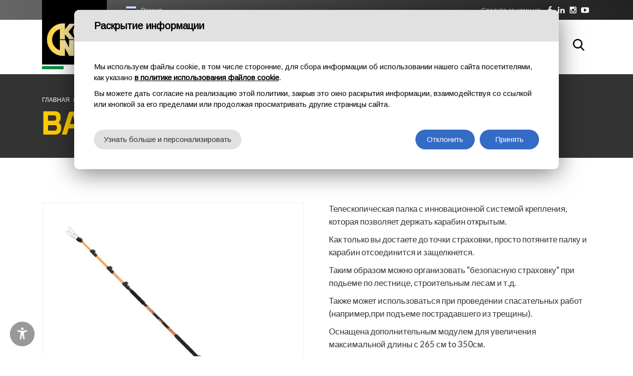

--- FILE ---
content_type: text/html; charset=utf-8
request_url: https://www.kong.it/ru/product/bamboo/
body_size: 96493
content:


<!DOCTYPE html>

<html lang="ru">
<head>
    <meta http-equiv="Content-Type" content="text/html; charset=utf-8" />
    <meta charset="utf-8">
    <meta name="viewport" content="width=device-width, initial-scale=1.0, maximum-scale=1">
    <link href="/favicon.png" rel="shortcut icon" type="image/x-icon">
    <link href="https://fonts.googleapis.com/css?family=Lato:400,700" rel="stylesheet">
    <link href="https://fonts.googleapis.com/css?family=Montserrat:300,400,700" rel="stylesheet">


    

    <meta name="geo.region" content="IT-LC" />
    <meta name="geo.placename" content="Monte Marenzo" />
    <meta name="geo.position" content="45.768282;9.456672" />
    <meta name="ICBM" content="45.768282, 9.456672" />


    <link href="/css/preloader.css" rel="stylesheet">
    <link href="/css/bootstrap.css" rel="stylesheet">
    <link href="/css/font-awesome.min.css" rel="stylesheet">
    <link href="/css/animate.css" rel="stylesheet">
    <link href="/css/swiper.min.css" rel="stylesheet">
    <link href="/css/jquery.fancybox.min.css" rel="stylesheet">
	<link href="/css/jquery-ui.min.css" rel="stylesheet">
    <link href="/css/style.css" rel="stylesheet">
    <link href="/css/custom.css" rel="stylesheet">
    
    <title>Bamboo - ИТО (Искуственные Точки Опоры)   -  KONG</title>
<meta name="title" content="Bamboo - ИТО (Искуственные Точки Опоры)   -  KONG" />
<meta property="og:title" content="Bamboo - ИТО (Искуственные Точки Опоры)   -  KONG" />
<meta name="description" content="Телескопическая палка с инновационной системой крепления открытого карабина для быстрой организации верхней страховки." />
<meta property="og:description" content="Телескопическая палка с инновационной системой крепления открытого карабина для быстрой организации верхней страховки." />
<link rel="canonical" href="https://www.kong.it/ru/product/bamboo/">


    <meta property="og:image" content="https://www.kong.it/upload/img/c/600x600-bamboo01_BIG.jpg" />
    <meta name="twitter:image" content="https://www.kong.it/upload/img/c/600x600-bamboo01_BIG.jpg" />





    <script type="text/javascript">
        function CheckBoxRequired_ClientValidate(sender, e) {
            e.IsValid = jQuery(".AcceptedAgreement input:checkbox").is(':checked');
        }
    </script>

    <script type="text/javascript">
        function CheckBoxRequiredPopupNewsletter_ClientValidate(sender, e) {
            e.IsValid = jQuery(".AcceptedAgreementPopupNewsletter input:checkbox").is(':checked');
        }
    </script>

    <script type="text/javascript">
        function CheckBoxRequiredNewsletter_ClientValidate(sender, e) {
            e.IsValid = jQuery(".AcceptedAgreementNewsletter input:checkbox").is(':checked');
        }
    </script>

    

    <script>
        window.dataLayer = window.dataLayer || [];
        function gtag() {
            dataLayer.push(arguments);
        }
        gtag("consent", "default", {
            ad_storage: "denied",
            analytics_storage: "denied",
            personalization_storage: "granted",
            wait_for_update: 2000 // milliseconds
        });
        gtag('set', 'url_passthrough', true);
        gtag("set", "ads_data_redaction", true);
        // Google Tag Manager
        (function (w, d, s, l, i) {
            w[l] = w[l] || [];
            w[l].push({
                'gtm.start': new Date().getTime(),
                event: 'gtm.js'
            });
            var f = d.getElementsByTagName(s)[0],
                j = d.createElement(s),
                dl = l != 'dataLayer' ? '&l=' + l : '';
            j.async = true;
            j.src =
                'https://www.googletagmanager.com/gtm.js?id=' + i + dl;
            f.parentNode.insertBefore(j, f);
        })(window, document, 'script', 'dataLayer', 'GTM-PB3XZNS');
    </script>

    <!-- Global site tag (gtag.js) - Google Analytics -->
    <script async src="https://www.googletagmanager.com/gtag/js?id=UA-54875299-1"></script>
    <script>
        window.dataLayer = window.dataLayer || [];
        function gtag() { dataLayer.push(arguments); }
        gtag('js', new Date());

        gtag('config', 'UA-54875299-1');
        gtag('config', 'AW-10846872623');
    </script>

    


    <script type="text/javascript" src="https://platform-api.sharethis.com/js/sharethis.js#property=647488be40353a0019caf086&product=inline-share-buttons" async="async"></script>


    <style>
        .social ul .wechat.desktop {
            display: block;
        }

        .social ul .wechat.mobile {
            display: none;
        }

        @media screen and (max-width: 768px) {
            .social ul .wechat.desktop {
                display: none;
            }

            .social ul .wechat.mobile {
                display: block;
            }
        }
    </style>

</head>
<body class="langru">
    <a href="#main-content" class="skip-link">Перейти к основному содержанию</a>

    
    <!-- Google Tag Manager (noscript) -->
    <noscript>
        <iframe src="https://www.googletagmanager.com/ns.html?id=GTM-PB3XZNS"
            height="0" width="0" style="display: none; visibility: hidden"></iframe>
    </noscript>
    <!-- End Google Tag Manager (noscript) -->

    <form name="aspnetForm" method="post" action="/ru/product/bamboo/" onsubmit="javascript:return WebForm_OnSubmit();" id="aspnetForm">
<div>
<input type="hidden" name="__EVENTTARGET" id="__EVENTTARGET" value="" />
<input type="hidden" name="__EVENTARGUMENT" id="__EVENTARGUMENT" value="" />
<input type="hidden" name="__VIEWSTATEFIELDCOUNT" id="__VIEWSTATEFIELDCOUNT" value="4" />
<input type="hidden" name="__VIEWSTATE" id="__VIEWSTATE" value="/[base64]/RgtC+0LLQuNC6DtCc0LDQs9Cw0LfQuNC9ENCa0L7QvNC/[base64]/[base64]/QvtGH0YLRiyDQvtCx0Y/Qt9Cw0YLQtdC70YzQvdC+ZGQCDw8PFgIfBAVu0J/QvtC20LDQu9GD0LnRgdGC0LAsINCy0LLQtdC00LjRgtC1INC00LXQudGB0YLQstC40YLQtdC70YzQvdGL0Lkg0LDQtNGA0LXRgSDRjdC70LXQutGC0YDQvtC90L3QvtC5INC/0L7Rh9GC0YtkZAIQ" />
<input type="hidden" name="__VIEWSTATE1" id="__VIEWSTATE1" value="Dw8WAh8EBTLQn9C+0LvQtSDRgdC+0L7QsdGJ0LXQvdC40Y8g0L7QsdGP0LfQsNGC0LXQu9GM0L3QvmRkAhEPDxYCHwQFadCf0L7QttCw0LvRg9C50YHRgtCwLCDRgdC+0LPQu9Cw0YjQsNC50YLQtdGB0Ywg0YEg0L/QvtC70LjRgtC40LrQvtC5INC60L7QvdGE0LjQtNC10L3RhtC40LDQu9GM0L3QvtGB0YLQuGRkAgMPZBYUAgEPEGQQFQYDLS0tDtCe0L/RgtC+0LLQuNC6DtCc0LDQs9Cw0LfQuNC9ENCa0L7QvNC/0LDQvdC40Y8U0KPRh9GA0LXQttC00LXQvdC40LUX0KfQsNGB0YLQvdC+0LUg0LvQuNGG0L4VBgItMQExATIBMwE0ATUUKwMGZ2dnZ2dnZGQCCQ8PFgIfAwUl0J7RgtC/0YDQsNCy0LjRgtGMINGB0L7QvtCx0YnQtdC90LjQtWRkAgoPDxYCHwQFJtCf0L7Qu9C1INC40LzRjyDQvtCx0Y/Qt9Cw0YLQtdC70YzQvdC+ZGQCCw8PFgIfBAU60J7QsdGP0LfQsNGC0LXQu9GM0L3QvtC1INC/0L7Qu9C1INC00LXRj9GC0LXQu9GM0L3QvtGB0YLQuGRkAgwPDxYCHwQFKtCf0L7Qu9C1INCz0L7RgNC+0LQg0L7QsdGP0LfQsNGC0LXQu9GM0L3QvmRkAg0PDxYCHwQFLNCf0L7Qu9C1INGB0YLRgNCw0L3RiyDQvtCx0Y/Qt9Cw0YLQtdC70YzQvdC+ZGQCDg8PFgIfBAVB0J/[base64]" />
<input type="hidden" name="__VIEWSTATE2" id="__VIEWSTATE2" value="gNC+0L3QvdC+0Lkg0L/QvtGH0YLRi2RkAhAPDxYCHwQFMtCf0L7Qu9C1INGB0L7QvtCx0YnQtdC90LjRjyDQvtCx0Y/Qt9Cw0YLQtdC70YzQvdC+ZGQCEQ8PFgIfBAVp0J/[base64]/QvtC00L/QuNGB0LDRgtGM0YHRjyDRgdC10LnRh9Cw0YFkZAIEDw8WAh8EBTzQn9C+0LvQtSDQuNC80LXQvdC4INC4INGE0LDQvNC40LvQuNC4INC+0LHRj9C30LDRgtC10LvRjNC90L5kZAIFDw8WAh8EBUHQn9C+0LvQtSDRjdC70LXQutGC0YDQvtC90L3QvtC5INC/[base64]/QvtC20LDQu9GD0LnRgdGC0LAsINGB0L7Qs9C70LDRiNCw0LnRgtC10YHRjCDRgSDQv9C+0LvQuNGC0LjQutC+0Lkg0LrQvtC90YTQuNC00LXQvdGG0LjQ" />
<input type="hidden" name="__VIEWSTATE3" id="__VIEWSTATE3" value="sNC70YzQvdC+0YHRgtC4ZGQCAw9kFgICAQ8PZBYCHwUFVtCS0LLQtdC00LjRgtC1INC/[base64]" />
</div>

<script type="text/javascript">
//<![CDATA[
var theForm = document.forms['aspnetForm'];
if (!theForm) {
    theForm = document.aspnetForm;
}
function __doPostBack(eventTarget, eventArgument) {
    if (!theForm.onsubmit || (theForm.onsubmit() != false)) {
        theForm.__EVENTTARGET.value = eventTarget;
        theForm.__EVENTARGUMENT.value = eventArgument;
        theForm.submit();
    }
}
//]]>
</script>


<script src="/WebResource.axd?d=a9ZtzeyLaW5PItI4OqSNsl5N3kmAwEBden1yKdG2VOmztP9WI7ehxqnvPY6HcGKcY2rzVWRA-SoSJAwINcM9YikQUBU1&amp;t=637322027740000000" type="text/javascript"></script>


<script src="/ScriptResource.axd?d=p34puON0SvxWsKPwpV0BFBZcLhq3zkxG2uDYUeyD-fpYQZ2dQ1OXwzzvCSbGjFTWd3Yw1XT-DGnekkK8EsmBezwrI98nejzrrQ5uhMm0vHy3XSXMztZ5yRSR5CsiLWzfJB6I1f8bG2Q0Chx4A6JosUOZoII1&amp;t=ffffffffd3a02b01" type="text/javascript"></script>
<script src="/ScriptResource.axd?d=3VWSYO1hhM3dBfvycOWbjXxe_pb81GZU4GJTIUxjLc5MlwhcMR1ajD5aGqUHuxCvoBNPjMnc3MaMeV6uFsnpLmK3i5HEo5vcm5aCPDT93lfIxjCnJhuus5_X-dU11ONJ24YYCJFmfxZ6zuE2laZ2b3aKXKhZfgdItu4FG-IBvQuVztUX0&amp;t=4f7d5f1" type="text/javascript"></script>
<script type="text/javascript">
//<![CDATA[
if (typeof(Sys) === 'undefined') throw new Error('ASP.NET Ajax client-side framework failed to load.');
//]]>
</script>

<script src="/ScriptResource.axd?d=RWtJfx9R3BmbQurO9fRBSVVqEEiLnIiG3OPVOEv4VtdMpIUCzwczLUllRPgzs6ymFVo5LQT5rdPyu_7-N2V-CkEEY7meKoZr1liTyxv37YP0mC7jk3nVM0VelgLjo_HU6NNrV2fJrW8yhL00pUhw9cuyo0Od4squiok--YejYbw6OG4ME-y4gfbsrnIFbeIVnbuTPA2&amp;t=4f7d5f1" type="text/javascript"></script>
<script type="text/javascript">
//<![CDATA[
function WebForm_OnSubmit() {
if (typeof(ValidatorOnSubmit) == "function" && ValidatorOnSubmit() == false) return false;
return true;
}
//]]>
</script>

<div>

	<input type="hidden" name="__VIEWSTATEGENERATOR" id="__VIEWSTATEGENERATOR" value="9E8846CC" />
	<input type="hidden" name="__EVENTVALIDATION" id="__EVENTVALIDATION" value="/wEdABgem/[base64]/eeKfpE07q5XvExX1Xu28nl4hyuKUqVqPY9v5+HGbOfgCjEVx5qvbUFv5r6Ukgu/Tn1O88wvy+Fvb6JwP/di+9fL3D/4TBNqNP8eFQekXGq4PSVI0cJSWfkck33UUN6ycZ/X53+Ym/iQS2g4rGBXmJs2DFhafdgvz/7GjhJk68tQGlzc/eULsFSAwfuN/0KeXgedoe5ovav54is/Dl+OE1PnzU5faw10W1ZvGJdNeSWrTHk0beOR/Yi7S89xaaHKnZGzy1CgLW96lLBiu2f+EPd/we5fiIYnT1yXFOZJegU2fVvH1OrqNg==" />
</div>

        <script type="text/javascript">
//<![CDATA[
Sys.WebForms.PageRequestManager._initialize('ctl00$ScriptManager1', 'aspnetForm', [], [], [], 90, 'ctl00');
//]]>
</script>


        <header id="sticker1" class="header">
            <div class="top">
                <div class="container">
                    <div class="languages"><div class="current ru"><a href="#">Россия</a></div><div class="list"><ul><li class="it "><a href="/it/prodotto/bamboo/">Italia</a></li><li class="en "><a href="/en/product/bamboo/">USA/UK</a></li><li class="es "><a href="/es/producto/bamboo/">España</a></li><li class="fr "><a href="/fr/produit/bamboo/">France</a></li><li class="de "><a href="/de/produkt/bamboo/">Deutschland</a></li><li class="pt "><a href="/pt/produtos/bamboo/">Português</a></li><li class="ru active"><a href="/ru/product/bamboo/">Россия</a></li><li class="cn"><a target="_blank" href="http://kongfareast.cn/">中国</a></li></ul></div></div>
                    <div class="social">
                        <div class="text">
                            <p>Следите за нами на:</p>
                        </div>
                        <ul>
                            
                            <li class="facebook"><a rel="nofollow" href="https://www.facebook.com/kongitaly" target="_blank"><span class="circle"><i class="fa fa-facebook"></i></span></a></li>
                            <li class="linkedin"><a rel="nofollow" href="https://www.linkedin.com/company/kong-spa" target="_blank"><span class="circle"><i class="fa fa-linkedin"></i></span></a></li>
                            <li class="instagram"><a rel="nofollow" href="https://www.instagram.com/kong.italy/" target="_blank"><span class="circle"><i class="fa fa-instagram"></i></span></a></li>
                            <li class="youtube"><a rel="nofollow" href="https://www.youtube.com/@KongItaly" target="_blank"><span class="circle"><i class="fa fa-youtube-play"></i></span></a></li>

                            
                        </ul>
                    </div>
                </div>
            </div>
            <nav class="navbar container">
                <a class="navbar-brand" href="https://www.kong.it/ru/">
                    
                <img src="/images/logo.png" class="" alt="Kong" /></a>
                    

                <button class="navbar-toggle pull-right" data-target="#navbar" data-toggle="collapse" type="button"><i class="fa fa-bars"></i></button>
                <div id="navbar" class="navbar-collapse collapse pull-right">
                    <ul class="nav navbar-nav">
                        <li class="home "><a href="https://www.kong.it/ru/"><span>Главная</span></a></li>
                        <li class="category dropdown dropdown-static "><a href="https://www.kong.it/ru/catalog/outdoor/" class="link-padre dropdown-toggle"><span>СПОРТ</span></a> <span class="aprisottomenu"></span>
                            <div class="sf-mega dropdown-menu">
                                <div class="container">
                                    <div class="row divtable">
                                        <div class="divcell col-sm-3">
                                            <h5>Изделия</h5>
                                            <ul class="">
                                                    <li><a href="https://www.kong.it/ru/products/outdoor/coudou-pro/">COUDOU PRO</a></li>    <li><a href="https://www.kong.it/ru/products/outdoor/accessories/">Аксессуары </a></li>    <li><a href="https://www.kong.it/ru/products/outdoor/anchorage/">Анкерные устройства</a></li>    <li><a href="https://www.kong.it/ru/products/outdoor/bags/">Баулы</a></li>    <li><a href="https://www.kong.it/ru/products/outdoor/pulleys/">Блок ролики</a></li>    <li><a href="https://www.kong.it/ru/products/outdoor/ropes/">Веревки</a></li>    <li><a href="https://www.kong.it/ru/products/outdoor/rope-clamps/">Веревочные зажимы</a></li>    <li><a href="https://www.kong.it/ru/products/outdoor/distributed-brands/">Дистрибьюция</a></li>    <li><a href="https://www.kong.it/ru/products/outdoor/aid-climbing/">ИТО (Искуственные Точки Опоры)  </a></li>    <li><a href="https://www.kong.it/ru/products/outdoor/carabiners/">Карабины/Соединительные элементы</a></li>    <li><a href="https://www.kong.it/ru/products/outdoor/helmets/">Каски</a></li>    <li><a href="https://www.kong.it/ru/products/outdoor/ferrata-kit/">Комплекты для ВИА ФЕРРАТА</a></li>    <li><a href="https://www.kong.it/ru/products/outdoor/harnesses/">Обвязки/Привязи</a></li>    <li><a href="https://www.kong.it/ru/products/outdoor/quickdraws/">Оттяжки</a></li>    <li><a href="https://www.kong.it/ru/products/outdoor/gloves/">Перчатки</a></li>    <li><a href="https://www.kong.it/ru/products/outdoor/quicklinks/">Рапиды</a></li>    <li><a href="https://www.kong.it/ru/products/outdoor/winter-line/">Снежно-ледовое снаряжение</a></li>    <li><a href="https://www.kong.it/ru/products/outdoor/descenders/">Спусковые устройства</a></li>    <li><a href="https://www.kong.it/ru/products/outdoor/slings/">Стропы</a></li>
                                            </ul>
                                        </div>

                                        <div class="divcell col-sm-3"><h5>СПОРТИВНЫЕ НАПРАВЛЕНИЯ</h5><ul>    <li><a href="https://www.kong.it/ru/activity/mountaineering/">Альпинизм</a></li>    <li><a href="https://www.kong.it/ru/activity/ferrata/">Виа Феррата</a></li>    <li><a href="https://www.kong.it/ru/activity/canyoning/">Каньонинг</a></li>    <li><a href="https://www.kong.it/ru/activity/adventure-parks/">Парки приключений</a></li>    <li><a href="https://www.kong.it/ru/activity/climbing/">Скалолазание </a></li>    <li><a href="https://www.kong.it/ru/activity/snow-ice/">Снег и лед</a></li>    <li><a href="https://www.kong.it/ru/activity/caving/">Спелеология</a></li></ul></div>

                                        <div class="divcell col-sm-3">
                                            <h5>Основные моменты</h5>
                                            <ul>
                                                    <li><a href="https://www.kong.it/ru/product/convoy/">Convoy</a></li>    <li><a href="https://www.kong.it/ru/product/frog/">Frog</a></li>    <li><a href="https://www.kong.it/ru/product/genius/">Genius II</a></li>    <li><a href="https://www.kong.it/ru/product/i-ovalone-alu-auto-block/">i-Ovalone Alu Auto Block</a></li>    <li><a href="https://www.kong.it/ru/product/i-ovalone-alu-twist-lock/">i-Ovalone Alu Twist Lock</a></li>    <li><a href="https://www.kong.it/ru/product/i-ovalone-dna-autoblock/">i-Ovalone DNA Autoblock</a></li>    <li><a href="https://www.kong.it/ru/product/lario-4/">LARIO 4</a></li>    <li><a href="https://www.kong.it/ru/product/leef/">Leef</a></li>
                                            </ul>
                                        </div>
                                        <div class="divcell col-sm-3 menu-image">
                                            <img alt="Outdoor" src="/images/menu-sport.jpg" class="img-responsive" />
                                        </div>
                                    </div>
                                </div>
                            </div>
                        </li>
                        <li class="category dropdown dropdown-static "><a href="https://www.kong.it/ru/catalog/professional/" class="link-padre dropdown-toggle"><span>ПРОМАЛЬП</span></a> <span class="aprisottomenu"></span>
                            <div class="sf-mega dropdown-menu">
                                <div class="container">
                                    <div class="row divtable">
                                        <div class="divcell col-sm-3">
                                            <h5>Изделия</h5>
                                            <ul>
                                                    <li><a href="https://www.kong.it/ru/products/professional/accessories/">Аксессуары </a></li>    <li><a href="https://www.kong.it/ru/products/professional/anchorage/">Анкерные устройства</a></li>    <li><a href="https://www.kong.it/ru/products/professional/bags/">Баулы</a></li>    <li><a href="https://www.kong.it/ru/products/professional/pulleys/">Блок ролики</a></li>    <li><a href="https://www.kong.it/ru/products/professional/ropes/">Веревки</a></li>    <li><a href="https://www.kong.it/ru/products/professional/rope-clamps/">Веревочные зажимы</a></li>    <li><a href="https://www.kong.it/ru/products/professional//">Вертолетная установка</a></li>    <li><a href="https://www.kong.it/ru/products/professional/distributed-brands/">Дистрибьюция</a></li>    <li><a href="https://www.kong.it/ru/products/professional/fall-arrest-and-positioning/">Защита от падения  с высоты и  устройства позиционирования</a></li>    <li><a href="https://www.kong.it/ru/products/professional/aid-climbing/">ИТО (Искуственные Точки Опоры)  </a></li>    <li><a href="https://www.kong.it/ru/products/professional/carabiners/">Карабины/Соединительные элементы</a></li>    <li><a href="https://www.kong.it/ru/products/professional/helmets/">Каски</a></li>    <li><a href="https://www.kong.it/ru/products/professional/stretchers/">Носилки</a></li>    <li><a href="https://www.kong.it/ru/products/professional/harnesses/">Обвязки/Привязи</a></li>    <li><a href="https://www.kong.it/ru/products/professional/gloves/">Перчатки</a></li>    <li><a href="https://www.kong.it/ru/products/professional/lifting-devices/">Подъемные устройства</a></li>    <li><a href="https://www.kong.it/ru/products/professional/quicklinks/">Рапиды</a></li>    <li><a href="https://www.kong.it/ru/products/professional/winter-line/">Снежно-ледовое снаряжение</a></li>    <li><a href="https://www.kong.it/ru/products/professional/descenders/">Спусковые устройства</a></li>    <li><a href="https://www.kong.it/ru/products/professional/slings/">Стропы</a></li>    <li><a href="https://www.kong.it/ru/products/professional/evacuation/">Эвакуация и транспорт</a></li>
                                            </ul>
                                        </div>


                                        <div class="divcell col-sm-3"><h5>СПАСАТЕЛЬНЫЕ МЕРОПРИЯТИЯ</h5><ul>    <li><a href="https://www.kong.it/ru/activity/k9/">K9</a></li>    <li><a href="https://www.kong.it/ru/activity/-1/">водная опасность</a></li>    <li><a href="https://www.kong.it/ru/activity/firebrigades-and-civil-protection/">Пожарные команды и гражданская защита</a></li>    <li><a href="https://www.kong.it/ru/activity/mountain-rescue/">Спасение в горах</a></li>    <li><a href="https://www.kong.it/ru/activity/helirescue/">Спасение с использованием вертолета</a></li>    <li><a href="https://www.kong.it/ru/activity/tactical/">Тактические мероприятия</a></li>    <li><a href="https://www.kong.it/ru/activity/cableway-evacuation/">Эвакуация с канатных дорог</a></li></ul></div><div class="divcell col-sm-3"><h5>ТРУДОВАЯ ДЕЯТЕЛЬНОСТЬ</h5><ul>    <li><a href="https://www.kong.it/ru/activity/treeclimbing-arboriculture/">Арбористика</a></li>    <li><a href="https://www.kong.it/ru/activity//">Ветряные турбины</a></li>    <li><a href="https://www.kong.it/ru/activity/confined-spaces/">Работа в ограниченных и замкнутых пространствах</a></li>    <li><a href="https://www.kong.it/ru/activity/roof-and-inclined-planes/">Работа на крышах и наклонных плоскостях</a></li>    <li><a href="https://www.kong.it/ru/activity/metal-structures/">Работа на лесах и металлических конструкциях</a></li>    <li><a href="https://www.kong.it/ru/activity/laddersnbspand-elevating-platforms/">Работа на лестницах и механических подъемниках</a></li>    <li><a href="https://www.kong.it/ru/activity/rope-access/">Работа с веревкой (Системых канатного доступа) </a></li>    <li><a href="https://www.kong.it/ru/activity/scaffolding-and-trestels/">Работа с применением строительных лесов  </a></li>    <li><a href="https://www.kong.it/ru/activity/sailboats/">Яхтинг</a></li></ul></div>

                                        <div class="divcell col-sm-3 menu-image">
                                            <img alt="Professional" src="/images/menu-professional.jpg" class="img-responsive" />
                                        </div>

                                    </div>
                                </div>
                            </div>
                        </li>
                        <li class="category dropdown dropdown-static "><a href="https://www.kong.it/ru/catalog/componenti/" class="link-padre dropdown-toggle"><span>ФУРНИТУРА</span></a> <span class="aprisottomenu"></span>
                            <div class="sf-mega dropdown-menu">
                                <div class="container">
                                    <div class="row divtable">
                                        <div class="divcell col-sm-3">
                                            <h5>Изделия</h5>
                                            <ul>
                                                    <li><a href="https://www.kong.it/ru/products/componenti/carabiners/">Карабины/Соединительные элементы</a></li>    <li><a href="https://www.kong.it/ru/products/componenti/quicklinks/">Рапиды</a></li>    <li><a href="https://www.kong.it/ru/products/componenti/sailing-accessories/">Снаряжение для Яхтинга</a></li>    <li><a href="https://www.kong.it/ru/products/componenti/small-metal-parts/">Фурнитура </a></li>
                                            </ul>
                                        </div>
                                        <div class="divcell col-sm-3"><h5>КОМПОНЕНТЫ ДЕЯТЕЛЬНОСТЬ</h5><ul>    <li><a href="https://www.kong.it/ru/activity/ironware/">Комплектующие материалы из металла</a></li>    <li><a href="https://www.kong.it/ru/activity/sailing/">Яхтинг</a></li></ul></div>

                                        <div class="divcell col-sm-3">
                                            <h5>Основные моменты</h5>
                                            <ul>
                                                    <li><a href="https://www.kong.it/ru/product/i-ovalone-dna-autoblock/">i-Ovalone DNA Autoblock</a></li>    <li><a href="https://www.kong.it/ru/product/mini-frog/">Mini Frog</a></li>    <li><a href="https://www.kong.it/ru/product/ovalonednaautoblock/">Ovalone DNA Autoblock</a></li>    <li><a href="https://www.kong.it/ru/product/quick-release-525/">Quick Release 525</a></li>    <li><a href="https://www.kong.it/ru/product/swivel-anchor-connector/">Swivel anchor connector</a></li>
                                            </ul>
                                        </div>


                                        <div class="divcell col-sm-3 menu-image">
                                            <img alt="ФУРНИТУРА" src="/images/menu-componenti.jpg" class="img-responsive" />
                                        </div>

                                    </div>
                                </div>
                            </div>
                        </li>




                        <li class="company dropdown dropdown-static "><a href="https://www.kong.it/ru/company/" class="link-padre dropdown-toggle"><span>О нас</span></a> <span class="aprisottomenu"></span>
                            <div class="sf-mega dropdown-menu">
                                <div class="container">
                                    <div class="row divtable">
                                        <div class="divcell col-sm-3">
                                            <h5>Компания</h5>
                                            <ul>
                                                <li><a href="https://www.kong.it/ru/history/">История</a></li>
                                                <li><a href="https://www.kong.it/ru/factory/">Фабрика</a></li>
                                                <li><a href="https://www.kong.it/ru/innovations-patents-technologies/">Инновации и патенты</a></li>
                                                <li><a href="https://www.kong.it/ru/company-policy/">Политика компании</a></li>

                                                

                                                <li><a href="https://www.voloclublecco.it/" target="_blank" rel="nofollow">Volo Club Lecco</a></li>

                                            </ul>
                                        </div>

                                        <div class="divcell col-sm-3">
                                            <h5>Качество</h5>
                                            <ul>
                                                <li><a href="https://www.kong.it/ru/certifications-and-accreditations/">Сертификаты и Аккредитации</a></li>
                                                <li><a href="https://www.kong.it/ru/standards/">Стандарты</a></li>

                                                
                                                <li><a href="https://www.kong.it/ru/declaration-of-conformity/">Декларация о соответствии</a></li>
                                                

                                                <li><a href="https://www.kong.it/ru/life/">Срок службы продукта</a></li>
                                                <li><a href="https://www.kong.it/ru/controlli-ispezioni-revisioni/">Проверки, инспекция и обслуживание</a></li>

                                                
                                            </ul>
                                        </div>

                                        <div class="divcell col-sm-3">
                                            <h5>Experience</h5>
                                            <ul>
                                                <li><a href="https://www.kong.it/ru/kong-team/">Команда Конга</a></li>
                                                <li><a href="https://www.kong.it/ru/news/">Архив</a></li>

                                                

                                                <li><a href="https://www.kong.it/ru/virtual-booth/">Виртуальный стенд</a></li>
                                                <li><a href="https://www.kong.it/ru/come-scegliere-un-connettore/">Как выбрать коннектор</a></li>
                                            </ul>
                                        </div>


                                        <div class="divcell col-sm-3 menu-image">
                                            <img alt="Kong azienda" src="/images/menu-azienda.jpg" class="img-responsive" />
                                        </div>

                                    </div>
                                </div>
                            </div>
                        </li>



                        

                        <li class="download "><a href="https://www.kong.it/ru/download/"><span>Скачать</span></a></li>


                        
                        <li class="contacts "><a href="https://www.kong.it/ru/contacts/" class="dropdown-toggle"><span>Контакты</span></a> <span class="aprisottomenu"></span>
                            <ul class="dropdown-menu sub-menu">
                                <li><a href="https://www.kong.it/ru/contacts/">Свяжитесь с нами</a></li>
                                <li><a href="https://www.kong.it/ru/subsidiaries/">Дочерние компании</a></li>
                                <li><a href="https://www.kong.it/ru/distributors/">Агенты / дистрибьюторы</a></li>
                                <li><a href="https://www.kong.it/ru/retailers/">Розничная торговля</a></li>
                                <li><a href="https://www.kong.it/ru/logistic-info/">Логистическая информация</a></li>
                            </ul>
                        </li>

                        
                    </ul>

                    <div class="search">
                        <button type="button" class="fa fa-search active cercabody" data-target=".navbar-search" data-toggle="collapse">Поиск</button>
                    </div>

                </div>
            </nav>
        </header>
        <main>

            
    <div class="wrapper">
        <div class="content no-all-paddings">

            <div class="title" style="background-image: url(/images/slide01.jpg);">
                <div class="breadcrumb">
                    <div class="container">
                        <div class="box">
                            <ul>
                                <li><a href="https://www.kong.it/ru/">Главная</a></li>
                                <li class="doppio"><a href="https://www.kong.it/ru/catalog/outdoor/">СПОРТ</a></li><li class=""><a href="https://www.kong.it/ru/catalog/professional/">ПРОМАЛЬП</a></li>
                                <li><a href="https://www.kong.it/ru/products/outdoor/aid-climbing/">ИТО (Искуственные Точки Опоры)  </a></li>
                                <li><a href="#">Bamboo</a></li>
                            </ul>
                        </div>
                    </div>
                </div>
                <div class="container">
                    <div class="row">
                        <div class="col-sm-12">
                            <h1>Bamboo</h1>
                        </div>
                    </div>
                </div>
            </div>

            <div class="block products-section details" id="main-content">
                <div class="container">
                    <div class="row">
                        <div class="col-md-12 col-sm-12">
                            <div class="product-item">
                                <div class="row">
                                    <div class="col-md-6 col-sm-12">

                                        <div class="main-image-wrap">

                                            
                                            <div class="main-image">
                                                <a href="https://www.kong.it/upload/img/c/600x600-bamboo01_BIG.jpg" data-fancybox="gallery"><img alt="Bamboo" src="https://www.kong.it/upload/img/c/600x600-bamboo01_BIG.jpg" class="img-responsive"></a>
                                            </div>
                                            <!--<div class="swiper-button-prev"><a href="#"></a></div>
                                                <div class="swiper-button-next"><a href="#"></a></div>-->
                                        </div>
                                        <div class="gallery"><div id="slideshow-gallery-products" class="swiper-container"><div class="swiper-wrapper"><div class="swiper-slide"><div class="item"><a href="https://www.kong.it/upload/img/c/600x600-bamboo02_BIG.jpg" data-fancybox="gallery"><img  alt="Bamboo - 1" src="https://www.kong.it/upload/img/c/600x600-bamboo02_BIG.jpg" class="img-responsive" /></a></div></div><div class="swiper-slide"><div class="item"><a href="https://www.kong.it/upload/img/c/600x600-bamboo03_BIG.jpg" data-fancybox="gallery"><img  alt="Bamboo - 2" src="https://www.kong.it/upload/img/c/600x600-bamboo03_BIG.jpg" class="img-responsive" /></a></div></div><div class="swiper-slide"><div class="item"><a href="https://www.kong.it/upload/img/c/600x600-bamboo04_BIG.jpg" data-fancybox="gallery"><img  alt="Bamboo - 3" src="https://www.kong.it/upload/img/c/600x600-bamboo04_BIG.jpg" class="img-responsive" /></a></div></div><div class="swiper-slide"><div class="item"><a href="https://www.kong.it/upload/img/c/600x600-bamboo05_BIG.jpg" data-fancybox="gallery"><img  alt="Bamboo - 4" src="https://www.kong.it/upload/img/c/600x600-bamboo05_BIG.jpg" class="img-responsive" /></a></div></div><div class="swiper-slide"><div class="item"><a href="https://www.kong.it/upload/img/c/600x600-bamboo06_BIG.jpg" data-fancybox="gallery"><img  alt="Bamboo - 5" src="https://www.kong.it/upload/img/c/600x600-bamboo06_BIG.jpg" class="img-responsive" /></a></div></div><div class="swiper-slide"><div class="item"><a href="https://www.kong.it/upload/img/c/600x600-bamboo07_BIG.jpg" data-fancybox="gallery"><img  alt="Bamboo - 6" src="https://www.kong.it/upload/img/c/600x600-bamboo07_BIG.jpg" class="img-responsive" /></a></div></div><div class="swiper-slide"><div class="item"><a href="https://www.kong.it/upload/img/c/600x600-bamboo08_BIG.jpg" data-fancybox="gallery"><img  alt="Bamboo - 7" src="https://www.kong.it/upload/img/c/600x600-bamboo08_BIG.jpg" class="img-responsive" /></a></div></div><div class="swiper-slide"><div class="item"><a href="https://www.kong.it/upload/img/c/600x600-bamboo09_BIG.jpg" data-fancybox="gallery"><img  alt="Bamboo - 8" src="https://www.kong.it/upload/img/c/600x600-bamboo09_BIG.jpg" class="img-responsive" /></a></div></div><div class="swiper-slide"><div class="item"><a href="https://www.kong.it/upload/img/c/600x600-bamboo10_BIG.jpg" data-fancybox="gallery"><img  alt="Bamboo - 9" src="https://www.kong.it/upload/img/c/600x600-bamboo10_BIG.jpg" class="img-responsive" /></a></div></div><div class="swiper-slide"><div class="item"><a href="https://www.kong.it/upload/img/c/600x600-bamboo11_BIG.jpg" data-fancybox="gallery"><img  alt="Bamboo - 10" src="https://www.kong.it/upload/img/c/600x600-bamboo11_BIG.jpg" class="img-responsive" /></a></div></div><div class="swiper-slide"><div class="item"><a href="https://www.kong.it/upload/img/c/600x600-bamboo12_BIG.jpg" data-fancybox="gallery"><img  alt="Bamboo - 11" src="https://www.kong.it/upload/img/c/600x600-bamboo12_BIG.jpg" class="img-responsive" /></a></div></div><div class="swiper-slide"><div class="item"><a href="https://www.kong.it/upload/img/c/600x600-bamboo13_BIG.jpg" data-fancybox="gallery"><img  alt="Bamboo - 12" src="https://www.kong.it/upload/img/c/600x600-bamboo13_BIG.jpg" class="img-responsive" /></a></div></div></div></div><div class="swiper-button-prev"><a href="#"></a></div><div class="swiper-button-next"><a href="#"></a></div></div>
                                    </div>
                                    <div class="col-md-6 col-sm-12">

                                        <div class="row">
                                            <div class="col-md-12 col-sm-12">
                                                <div class="description">

                                                    <p>Телескопическая палка с инновационной системой крепления, которая позволяет держать карабин открытым.</p><p>Как только вы достаете до точки страховки, просто потяните палку и карабин отсоединится и защелкнется.&nbsp;</p><p>Таким образом можно организовать  "безопасную страховку" при подьеме по лестнице, строительным лесам и т.д.&nbsp;</p><p>Также может использоваться при проведении спасательных работ (например,при подъеме пострадавшего из трещины).&nbsp;</p><p>Оснащена дополнительным модулем для увеличения максимальной длины с 265 см to 350см.&nbsp;</p><p>Нескользящие прорезиненные ручки. </p>
                                                </div>
                                                <div style="float: left; width: 100%; margin-top: 20px;">

                                                    

                                                    <a href="#" data-toggle="modal" data-target="#AcquistaOra" class="btn btn-primary">КУПИТЬ СЕЙЧАС</a>


                                                    
                                                </div>

                                                
                                            </div>
                                        </div>

                                        <div class="row"><div class="col-md-12 col-sm-12"><div class="box pdf"><h3>Скачать</h3><ul><li><a  href="#" class="btn-pdf generazionepdflink web"  ><span>Создать пдф</span></a></li><li><a href="/upload/files/I_KONG_GENERAL_INFO_Y5440A00ZFK.pdf" class="btn-pdf" target="_blank"><span>Общая информация</span></a></li><li><a href="/upload/files/I_KONG_BAMBOO.pdf" class="btn-pdf" target="_blank"><span>Руководство пользователя</span></a></li></ul></div></div></div>




                                        <div class="row"><div class="col-md-12 col-sm-12"><div class="box activities"><h3>Деятельность по использованию</h3><div class="activity"><div class="list"><ul><li class="v1"><a href="https://www.kong.it/ru/activity/climbing/">Скалолазание </a></li><li class="v1"><a href="https://www.kong.it/ru/activity/mountaineering/">Альпинизм</a></li><li class="v1"><a href="https://www.kong.it/ru/activity/scaffolding-and-trestels/">Работа с применением строительных лесов  </a></li><li class="v1"><a href="https://www.kong.it/ru/activity/roof-and-inclined-planes/">Работа на крышах и наклонных плоскостях</a></li><li class="v1"><a href="https://www.kong.it/ru/activity/metal-structures/">Работа на лесах и металлических конструкциях</a></li><li class="v1"><a href="https://www.kong.it/ru/activity/rope-access/">Работа с веревкой (Системых канатного доступа) </a></li><li class="v1"><a href="https://www.kong.it/ru/activity/laddersnbspand-elevating-platforms/">Работа на лестницах и механических подъемниках</a></li><li class="v2"><a href="https://www.kong.it/ru/activity/cableway-evacuation/">Эвакуация с канатных дорог</a></li><li class="v2"><a href="https://www.kong.it/ru/activity/mountain-rescue/">Спасение в горах</a></li></ul></div></div></div></div></div>


                                        

                                        <div style="display: none;">
                                            <input type="submit" name="ctl00$ContentPlaceHolder1$btnGeneraPDF" value="Button" id="ctl00_ContentPlaceHolder1_btnGeneraPDF" class="btngenerapdf" />

                                        </div>
                                    </div>
                                </div>



                            </div>
                        </div>
                    </div>
                </div>
            </div>


            <div class="block features grey">
                <div class="container">
                    <div class="row">
                        <div class="col-md-12">
                            <div class="title-big v2">
                                <div class="line">
                                    <h2>Коды товаров</h2>
                                    
                                </div>
                            </div>
                        </div>
                    </div>
                    <div class="row">
                        <div class="col-md-12">
                            <div class="table">
                                <table border="0" cellpadding="0" cellspacing="0">
                                    <!--<thead>
                                        <tr>
                                            <th class="image"></th>
                                            <th class="code">Articolo</th>
                                            <th class="certificazione" data-tiptitle="Certificazione" data-tiptext="">
                                                <img src="/images/ico-certificazione.png" class="img-responsive" /></th>
                                            <th class="materiale" data-tiptitle="Materiale" data-tiptext="">Materiale</th>
                                            <th class="colore" data-tiptitle="Colore" data-tiptext="">Colore</th>
                                            <th class="peso" data-tiptitle="Peso (g)" data-tiptext="">
                                                <img src="/images/ico-peso.png" class="img-responsive" /></th>
                                            <th class="taglia" data-tiptitle="Taglia" data-tiptext="">Taglia <a href="#" data-toggle="modal" data-target="#info" class="info">info</a></th>
                                            <th class="circonferenza" data-tiptitle="Circonferenza (cm)" data-tiptext="">Circonferenza (cm)</th>
                                        </tr>
                                    </thead>
									-->
                                    <thead><tr><th class="image" ><img src="/images/700x700.png" /></th><th class="code">Артикул</th><th><span title='Материал'>Материал</span></th><th><span title='Вес (г)'><img class=''  src='/upload/img/ico-peso.png'></img></span></th><th><span title='Нагрузка (кН)'><img class=''  src='/upload/img/ico-carico-verticale.png'></img></span></th><th><span title='Цвет'>Цвет</span></th><th><span title='Основной размер (мм)'><img class=''  src='/upload/img/ico-dimensione-a.png'></img></span></th><th><span title='Диаметр каната (мм)'><img class=''  src='/upload/img/ico-dimensione-b.png'></img></span></th></tr></thead><tbody><tr><td class="image"><img alt="841020000KK" width="200" height="200" src="https://www.kong.it/upload/img/c/200x200-841020000KK.jpg" class="img-responsive" /></td><td class="cod">841020000KK </td><td class=''>сплав алюминия<br/></td><td class=''>540</td><td class=''>/</td><td class=''>Черный<br/>оранжевый<br/></td><td class=''>90-350 cm</td><td class=''>/</td></tr></tbody>
                                </table>
                            </div>
                        </div>
                    </div>
                </div>
            </div>

            

            <div id="contatti" class="block presentation contacts">
                <div class="container">
                    <div class="row">
                        <div class="col-md-12">
                            <div class="title-big v2">
                                <div class="line">
                                    <h2>Запросить информацию</h2>
                                </div>
                            </div>
                        </div>
                    </div>
                    <div class="row">
                        

                        <div class="col-md-8 col-sm-12">
                            <div class="box-form-contacts">
                                <div class="inner">

                                    




<div class="form captchaForm">

    <div class="row">
        <div class="col-sm-6">
            <div class="form-group">
                <label for="ctl00_ContentPlaceHolder1_ucFormProdotti_txtNome">Ваше имя <span>*</span></label>
                <input name="ctl00$ContentPlaceHolder1$ucFormProdotti$txtNome" type="text" id="ctl00_ContentPlaceHolder1_ucFormProdotti_txtNome" class="showCaptcha" />
            </div>
        </div>
        <div class="col-sm-6">
            <div class="form-group">
                <label for="ctl00_ContentPlaceHolder1_ucFormProdotti_ddlAttivita">деятельность <span>*</span></label>
                <select name="ctl00$ContentPlaceHolder1$ucFormProdotti$ddlAttivita" id="ctl00_ContentPlaceHolder1_ucFormProdotti_ddlAttivita">
	<option value="-1">---</option>
	<option value="1">Оптовик</option>
	<option value="2">Магазин</option>
	<option value="3">Компания</option>
	<option value="4">Учреждение</option>
	<option value="5">Частное лицо</option>

</select>
            </div>
        </div>
    </div>

    <div class="row">
        <div class="col-sm-6">
            <div class="form-group">
                <label for="ctl00_ContentPlaceHolder1_ucFormProdotti_txtCitta">Город <span>*</span></label>
                <input name="ctl00$ContentPlaceHolder1$ucFormProdotti$txtCitta" type="text" id="ctl00_ContentPlaceHolder1_ucFormProdotti_txtCitta" />
            </div>
        </div>
        <div class="col-sm-6">
            <div class="form-group">
                <label for="ctl00_ContentPlaceHolder1_ucFormProdotti_txtNazione">Страна <span>*</span></label>
                <input name="ctl00$ContentPlaceHolder1$ucFormProdotti$txtNazione" type="text" id="ctl00_ContentPlaceHolder1_ucFormProdotti_txtNazione" />
            </div>
        </div>
    </div>

    <div class="row">
        <div class="col-sm-6">
            <div class="form-group">
                <label for="ctl00_ContentPlaceHolder1_ucFormProdotti_txtEmail">Электронная почта <span>*</span></label>
                <input name="ctl00$ContentPlaceHolder1$ucFormProdotti$txtEmail" type="text" id="ctl00_ContentPlaceHolder1_ucFormProdotti_txtEmail" />
            </div>
        </div>
        <div class="col-sm-6">
            <div class="form-group">
                <label for="ctl00_ContentPlaceHolder1_ucFormProdotti_txtTelefono">Телефон <span>*</span></label>
                <input name="ctl00$ContentPlaceHolder1$ucFormProdotti$txtTelefono" type="text" id="ctl00_ContentPlaceHolder1_ucFormProdotti_txtTelefono" />
            </div>
        </div>
    </div>

    <div class="row">
        <div class="col-sm-12">
            <div class="form-group">
                <label for="ctl00_ContentPlaceHolder1_ucFormProdotti_txtMessaggio">Сообщение <span>*</span></label>
                <textarea name="ctl00$ContentPlaceHolder1$ucFormProdotti$txtMessaggio" rows="5" cols="20" id="ctl00_ContentPlaceHolder1_ucFormProdotti_txtMessaggio">
</textarea>
            </div>
        </div>
    </div>

    <div class="captchaField"></div>

    <div class="row">
        <div class="col-sm-12">

            <div class="check" style="display: none;">
                <span>
                    <input id="ctl00_ContentPlaceHolder1_ucFormProdotti_chkIscrizioneNewsletter" type="checkbox" name="ctl00$ContentPlaceHolder1$ucFormProdotti$chkIscrizioneNewsletter" />
                    
                    <label for="ctl00_ContentPlaceHolder1_ucFormProdotti_chkIscrizioneNewsletter"><span>Я даю согласие на обработку персональных данных и получение информации в маркетинговых целях.</span> </label>
                </span>
            </div>

            <div class="check">
                <span class="AcceptedAgreement">
                    <input id="ctl00_ContentPlaceHolder1_ucFormProdotti_chkPrivacy" type="checkbox" name="ctl00$ContentPlaceHolder1$ucFormProdotti$chkPrivacy" />
                    <label for="ctl00_ContentPlaceHolder1_ucFormProdotti_chkPrivacy"><span>Я прочитал и принимаю <a href="https://www.kong.it/ru/info/privacy-policy/" target="_blank">Privacy Policy</a>.</span> </label>
                </span>
            </div>

            <input type="submit" name="ctl00$ContentPlaceHolder1$ucFormProdotti$Button1" value="Отправить сообщение" onclick="javascript:WebForm_DoPostBackWithOptions(new WebForm_PostBackOptions(&quot;ctl00$ContentPlaceHolder1$ucFormProdotti$Button1&quot;, &quot;&quot;, true, &quot;validaContatti&quot;, &quot;&quot;, false, false))" id="ctl00_ContentPlaceHolder1_ucFormProdotti_Button1" class="btn btn-primary " />
            <span id="ctl00_ContentPlaceHolder1_ucFormProdotti_rNome" style="color:Red;display:none;"></span>
            <span id="ctl00_ContentPlaceHolder1_ucFormProdotti_rAttivita" style="color:Red;display:none;"></span>
            <span id="ctl00_ContentPlaceHolder1_ucFormProdotti_rCitta" style="color:Red;display:none;"></span>
            <span id="ctl00_ContentPlaceHolder1_ucFormProdotti_rNazione" style="color:Red;display:none;"></span>
            <span id="ctl00_ContentPlaceHolder1_ucFormProdotti_rMail" style="color:Red;display:none;"></span>
            <span id="ctl00_ContentPlaceHolder1_ucFormProdotti_rMailValida" style="color:Red;display:none;"></span>

            <span id="ctl00_ContentPlaceHolder1_ucFormProdotti_rMessaggio" style="color:Red;display:none;"></span>

            <span id="ctl00_ContentPlaceHolder1_ucFormProdotti_cvPrivacy" style="color:Red;display:none;"></span>

            <div id="ctl00_ContentPlaceHolder1_ucFormProdotti_ValidationSummary1" style="color:Red;display:none;">

</div>

        </div>
    </div>
</div>






                                </div>
                            </div>
                        </div>
                        <div class="col-md-4 col-sm-12 pull-right">
                            <div class="box">

                                <h2>НАЙТИ РОЗНИЧНОГО ПРОДАВЦА</h2>
<h3></h3>
<p>Благодаря системе геолокации найдите ближайший к вам физический магазин или интернет-магазин с самой низкой ценой. С сегодняшнего дня стало легче найти нужные продукты Kong.</p><a href="/ru/rivenditori/" class="btn btn-primary">ИЩИТЕ РОЗНИЧНОГО ПРОДАВЦА</a>
                            </div>
                        </div>

                        
                    </div>
                </div>
            </div>
            <div id="ctl00_ContentPlaceHolder1_pCorrelati" class="block products-section pt0 internal-page">
                <div class="container">
                    <div class="row">
                        <div class="col-md-12">
                            <div class="title-big v2">
                                <div class="line">
                                    <h2>Похожие товары</h2>
                                </div>
                            </div>
                        </div>
                    </div>

                    <div class="row">
                        <div class="col-md-12">
                            <div id="slideshow-products" class="swiper-container">
                                <div class="swiper-wrapper">
                                    <div class="swiper-slide"><div class="item"><div class="product-image"><a href="https://www.kong.it/ru/product/futura-body/"><img  alt="Futura Body" src="https://www.kong.it/upload/img/c/330x330-futurabody01_BIG.jpg" class="img-responsive"></a></div><div class="bottom"><h3><a href="https://www.kong.it/ru/product/futura-body/">Futura Body</a></h3>Грудной зажим, невероятно маленький и лё..</div></div></div><div class="swiper-slide"><div class="item"><div class="product-image"><a href="https://www.kong.it/ru/product/futurafootwork/"><img  alt="Futura Foot Work" src="https://www.kong.it/upload/img/c/330x330-87609no6skkfuturafootworkleft01_BIG.jpg" class="img-responsive"></a></div><div class="bottom"><h3><a href="https://www.kong.it/ru/product/futurafootwork/">Futura Foot Work</a></h3>Ножной зажим, который улучшает и дополня..</div></div></div><div class="swiper-slide"><div class="item"><div class="product-image"><a href="https://www.kong.it/ru/product/futura-hand/"><img  alt="Futura Hand" src="https://www.kong.it/upload/img/c/330x330-F_KONG_FUTURA_HAND_R_WORK.jpg" class="img-responsive"></a></div><div class="bottom"><h3><a href="https://www.kong.it/ru/product/futura-hand/">Futura Hand</a></h3>Революционный зажим невероятно маленьког..</div></div></div><div class="swiper-slide"><div class="item"><div class="product-image"><a href="https://www.kong.it/ru/product/ovalone-alu-auto-block/"><img  alt="Ovalone alu Auto Block" src="https://www.kong.it/upload/img/c/330x330-712NNN6VNKK_ovalone_autoblock_black.jpg" class="img-responsive"></a></div><div class="bottom"><h3><a href="https://www.kong.it/ru/product/ovalone-alu-auto-block/">Ovalone alu Auto Block</a></h3>Овальный алюминиевый карабин с широким р..</div></div></div><div class="swiper-slide"><div class="item"><div class="product-image"><a href="https://www.kong.it/ru/product/ovalone-alu-twist-lock/"><img  alt="Ovalone Alu Twist Lock" src="https://www.kong.it/upload/img/c/330x330-Kong_Ovalone_Alu_black_TW_712LG0NNNKK_low.jpg" class="img-responsive"></a></div><div class="bottom"><h3><a href="https://www.kong.it/ru/product/ovalone-alu-twist-lock/">Ovalone Alu Twist Lock</a></h3>Овальный алюминиевый карабин с широким р..</div></div></div><div class="swiper-slide"><div class="item"><div class="product-image"><a href="https://www.kong.it/ru/product/spin/"><img  alt="Spin" src="https://www.kong.it/upload/img/c/330x330-SPIN_ANSI_orange_01.jpg" class="img-responsive"></a></div><div class="bottom"><h3><a href="https://www.kong.it/ru/product/spin/">Spin</a></h3>Новая профессиональная ударопоглощающая ..</div></div></div>
                                </div>
                            </div>
                            <div class="swiper-button-prev"><a href="#"></a></div>
                            <div class="swiper-button-next"><a href="#"></a></div>
                        </div>
                    </div>
                </div>
            </div>
            
            <div class="block share pt0">
                <div class="container">
                    <div class="row">
                        <div class="col-md-12">
                            <div class="box">
                                <h3>Поделитесь этим продуктом в социальных сетях</h3>
                                <div class="sharethis-inline-share-buttons"></div>
                            </div>
                        </div>
                    </div>
                </div>
            </div>

            
<div class="block presentation newsletter-box pt0">
    <div class="container">
        <div class="box">
            <div class="row">
                <div class="col-md-3 col-sm-12">
                    <div class="center-wrap">
                        <div class="center">
                            <h2>Новостная рассылка</h2>
                            <h3>Будьте в курсе событий</h3>
                        </div>
                    </div>
                </div>
                <div class="col-md-9 col-sm-12">
                    <div class="form captchaForm">
                        <div class="group">
                            <div class="field">
                            	<label for="ctl00_ContentPlaceHolder1_newsletter1_txtNome">Имя/Фамилия</label>
                                <input name="ctl00$ContentPlaceHolder1$newsletter1$txtNome" type="text" id="ctl00_ContentPlaceHolder1_newsletter1_txtNome" class="showCaptcha" placeholder="Введите имя и фамилию" />
                            </div>
                            <div class="field">
                            	<label for="ctl00_ContentPlaceHolder1_newsletter1_txtEmail">Электронная почта</label>
                                <input name="ctl00$ContentPlaceHolder1$newsletter1$txtEmail" type="text" id="ctl00_ContentPlaceHolder1_newsletter1_txtEmail" placeholder="Введите свой email" />
                            </div>
                            <div class="field">
                            	<label for="ctl00_ContentPlaceHolder1_newsletter1_txtNazione">Страна</label>
                                <input name="ctl00$ContentPlaceHolder1$newsletter1$txtNazione" type="text" id="ctl00_ContentPlaceHolder1_newsletter1_txtNazione" placeholder="Введите страну" />
                            </div>
                            <div class="send">
                                <input type="submit" name="ctl00$ContentPlaceHolder1$newsletter1$Button1" value="Подписаться сейчас" onclick="javascript:WebForm_DoPostBackWithOptions(new WebForm_PostBackOptions(&quot;ctl00$ContentPlaceHolder1$newsletter1$Button1&quot;, &quot;&quot;, true, &quot;validaNewsletter&quot;, &quot;&quot;, false, false))" id="ctl00_ContentPlaceHolder1_newsletter1_Button1" class="btn btn-primary " />
                                <span id="ctl00_ContentPlaceHolder1_newsletter1_rNome" style="color:Red;display:none;"></span>
                                <span id="ctl00_ContentPlaceHolder1_newsletter1_rMail" style="color:Red;display:none;"></span>
                                <span id="ctl00_ContentPlaceHolder1_newsletter1_rMailValida" style="color:Red;display:none;"></span>

                                <span id="ctl00_ContentPlaceHolder1_newsletter1_cvPrivacy" style="color:Red;display:none;"></span>

                                <div id="ctl00_ContentPlaceHolder1_newsletter1_ValidationSummary1" style="color:Red;display:none;">

</div>

                            </div>
                        </div>
						<div class="captchaField"></div>
                        <div class="check">
							<span class="AcceptedAgreementNewsletter">
								<input id="ctl00_ContentPlaceHolder1_newsletter1_chkPrivacyNewsletter" type="checkbox" name="ctl00$ContentPlaceHolder1$newsletter1$chkPrivacyNewsletter" />
								<label for="ctl00_ContentPlaceHolder1_newsletter1_chkPrivacyNewsletter"><span>Я прочитал и принимаю <a href="https://www.kong.it/ru/info/privacy-policy/" target="_blank">Privacy Policy</a>.</span> </label>
							</span>
                        </div>
                    </div>
                </div>
            </div>
        </div>
    </div>
</div>



        </div>
    </div>
    
    

    <div class="modal modal-where-to-buy fade" id="AcquistaOra" aria-hidden="true" style="display: none;">
        <div class="modal-dialog modal-md">
            <button type="button" class="close" data-dismiss="modal"></button>
            <div class="modal-content">
                <div class="modal-body">
                    <div class="block presentation pt0 pb0">
                        <div class="row">
                            <div class="col-md-12">
                                <div class="name">
                                    <h2>КУПИТЬ СЕЙЧАС</h2>
                                </div>
                                <div class="choose">
                                    <div class="item">
                                        <h2>Вы частное лицо?</h2>
                                        <a href="https://www.kong.it/ru/retailers/" class="btn btn-primary">кликните сюда</a>
                                        <p>Покупайте онлайн или найдите ближайшего дилера</p>
                                    </div>
                                    <div class="item">
                                        <h2>Вы компания?</h2>
                                        <a href="/en/customer-registration/?p=acc5fe43-1fd4-495c-af48-779bc8946065" class="btn btn-primary">кликните сюда</a>
                                        <p>Зарегистрируйтесь на нашей B2B-платформе и управляйте своими заказами</p>
                                    </div>
                                </div>
                            </div>
                        </div>
                    </div>
                </div>
            </div>
        </div>
    </div>





        </main>
        <footer class="footer">
            <div class="footer-row">
                <div class="container">
                    <div class="row">
                        <div class="col-lg-3 col-md-3 col-sm-6 col-xs-12 colonnauno">
                            <div class="widget widget-company">
                                
                                <img alt="Logo Kong Italy" src="/images/logo-footer.png" class="company img-responsive" />
                                <p>
                                    Via XXV Aprile, 4<br>
                                    23804 Monte Marenzo (LC)<br>Italy</p>
<p>
                                    Tel. <a href="tel:+390341630506">+39 0341 630506</a><br></p>
                                
                            </div>
                        </div>
                        <div class="col-lg-2 col-md-3 col-sm-6 col-xs-12 colonnadue">
                            <div class="widget widget-services">
                                <h4>СПОРТ</h4>
                                <ul>
                                        <li><a href="https://www.kong.it/ru/products/outdoor/coudou-pro/">COUDOU PRO</a></li>    <li><a href="https://www.kong.it/ru/products/outdoor/accessories/">Аксессуары </a></li>    <li><a href="https://www.kong.it/ru/products/outdoor/anchorage/">Анкерные устройства</a></li>    <li><a href="https://www.kong.it/ru/products/outdoor/bags/">Баулы</a></li>    <li><a href="https://www.kong.it/ru/products/outdoor/pulleys/">Блок ролики</a></li>    <li><a href="https://www.kong.it/ru/products/outdoor/ropes/">Веревки</a></li>

                                    <li class="all"><a href="https://www.kong.it/ru/catalog/outdoor/">Смотреть все</a></li>
                                </ul>
                            </div>
                        </div>
                        <div class="col-lg-2 col-md-3 col-sm-6 col-xs-12 colonnatre">
                            <div class="widget widget-services">
                                <h4>Профессионал</h4>
                                <ul>
                                        <li><a href="https://www.kong.it/ru/products/professional/accessories/">Аксессуары </a></li>    <li><a href="https://www.kong.it/ru/products/professional/anchorage/">Анкерные устройства</a></li>    <li><a href="https://www.kong.it/ru/products/professional/bags/">Баулы</a></li>    <li><a href="https://www.kong.it/ru/products/professional/pulleys/">Блок ролики</a></li>    <li><a href="https://www.kong.it/ru/products/professional/ropes/">Веревки</a></li>    <li><a href="https://www.kong.it/ru/products/professional/rope-clamps/">Веревочные зажимы</a></li>
                                    <li class="all"><a href="https://www.kong.it/ru/catalog/professional/">Смотреть все</a></li>
                                </ul>
                            </div>
                        </div>
                        <div class="col-lg-2 col-md-3 col-sm-6 col-xs-12 colonnaquattro">
                            <div class="widget widget-services">
                                <h4>Компоненты</h4>
                                <ul>
                                        <li><a href="https://www.kong.it/ru/products/componenti/carabiners/">Карабины/Соединительные элементы</a></li>    <li><a href="https://www.kong.it/ru/products/componenti/quicklinks/">Рапиды</a></li>    <li><a href="https://www.kong.it/ru/products/componenti/sailing-accessories/">Снаряжение для Яхтинга</a></li>    <li><a href="https://www.kong.it/ru/products/componenti/small-metal-parts/">Фурнитура </a></li>
                                    <li class="all"><a href="https://www.kong.it/ru/catalog/componenti/">Смотреть все</a></li>
                                </ul>
                            </div>
                        </div>
                        <div class="col-lg-3 col-md-12 col-sm-12 col-xs-12 colonnacinque">
                            <div class="widget widget-social">
                                

                                
                                <div class="social">
                                    <ul>
                                        <li class="facebook"><a rel="nofollow" href="https://www.facebook.com/kongitaly" target="_blank"><span class="circle"><i class="fa fa-facebook"></i></span></a></li>
                                        <li class="linkedin"><a rel="nofollow" href="https://www.linkedin.com/company/kong-spa" target="_blank"><span class="circle"><i class="fa fa-linkedin"></i></span></a></li>
                                        <li class="instagram"><a rel="nofollow" href="https://www.instagram.com/kong.italy/" target="_blank"><span class="circle"><i class="fa fa-instagram"></i></span></a></li>
                                        <li class="youtube"><a rel="nofollow" href="https://www.youtube.com/@KongItaly" target="_blank"><span class="circle"><i class="fa fa-youtube-play"></i></span></a></li>
                                    </ul>
                                </div>

                                
                            </div>
                        </div>
                    </div>
                </div>
            </div>
            <div class="footer-extra">
                <div class="container">
                    <div class="row">
                        <div class="col-md-12 text-center">
                            <p>Copyright &copy; 2024 | KONG spa | P.IVA 00703180166
                                <br>
                                CCIAA Lecco REA 165758 - Reg. Imprese di Lecco 00703180166 - SDI code: KUPCRMI - Cap. Soc. € 2.000.000<br>
                                Fornitori Forze Speciali Attrezzatura NATO Lista NCAGE No. A4747<br>Soggetto Formatore Accreditato Regione Lombardia n° 845 - Società di formazione IRATA n° 5058/T - GWO British Standard Institute n° 725451</p>
                            


                            <p>
                                <a href="https://www.kong.it/ru/info/privacy-policy/">Политика конфиденциальности</a>
                                
							| <a data-link-cookie-policy href="https://www.kong.it/ru/info/cookie-policy/">Политика использования файлов cookie</a> <a href="#" data-edit-cookies>(Personalizza)</a>

                                |   <a href="https://www.kong.it/ru/info/dichiarazione-di-accessibilita/">Заявление о доступности</a>

                                

							| <a href="https://www.sparkinweb.com" target="_blank" title="Sviluppo Web">Веб-агентство</a>
                            </p>
                        </div>
                    </div>
                </div>
            </div>
        </footer>

        <div id="scrolltop"><a href="#sticker1" class="link-menu"></a></div>

        <div id="ctl00_Panel1" onkeypress="javascript:return WebForm_FireDefaultButton(event, &#39;ctl00_lnkCerca&#39;)">
	
            <div class="navbar-search collapse">
                <div class="item">
                    <input name="ctl00$txtRicerca" type="text" id="ctl00_txtRicerca" class="txtRicerca" placeholder="Введите поисковое слово и нажмите клавишу Enter…" />
                    <a id="ctl00_lnkCerca" href="javascript:__doPostBack(&#39;ctl00$lnkCerca&#39;,&#39;&#39;)"></a>
                </div>
                <div class="close-search"><i class="fa fa-times " data-toggle="collapse" data-target=".navbar-search"></i></div>
            </div>
        
</div>
        <script src="/js/jquery-2.1.4.min2.js"></script>
        <script src="/js/jquery-ui.js"></script>
        <script src="/js/bootstrap.min.js"></script>
        <script src="/js/plugins.js"></script>
        <script src="/js/fontawesome-markers.min.js"></script>
        <script src="/js/jquery.sticky.js"></script>
        <script src="/js/swiper.min.js"></script>
        <script src="/js/jquery.fancybox.min.js"></script>
        <script src="/js/custom.js"></script>
        <script src="/js/jquery.flurry.js"></script>

        <script src="/js/main.js"></script>
        

    <script src="/js/readmore.min.js"></script>

    <script>

        $(document).ready(function () {

            $('.description').readmore({ speed: 75, collapsedHeight: 420, moreLink: "<a class=\"btnReadMore\" href=\"#\">Читать больше</a>", lessLink: "<a class=\"btnReadLess\" href=\"#\">Читать меньше</a>" });

            // Delegazione dell'evento click sul bottone btnReadMore
            $(document).on('click', '.btnReadMore', function (e) {
                e.preventDefault(); // Evita il comportamento di default del link
                $('.product-item .description').addClass('description-open');
            });

            // Delegazione dell'evento click sul bottone btnReadLess
            $(document).on('click', '.btnReadLess', function (e) {
                e.preventDefault(); // Evita il comportamento di default del link
                $('.product-item .description').removeClass('description-open');
            });

        });


        function pageLoad() {
            $('[data-toggle=tooltip]').tooltip();
        }

        $(".generazionepdflink").click(function () {


            $(".btngenerapdf").click();

            return false;
        });


    </script>

        
    
<script type="text/javascript">
//<![CDATA[
var Page_ValidationSummaries =  new Array(document.getElementById("ctl00_ContentPlaceHolder1_ucFormProdotti_ValidationSummary1"), document.getElementById("ctl00_ContentPlaceHolder1_ucFormProdotti1_ValidationSummary1"), document.getElementById("ctl00_ContentPlaceHolder1_newsletter1_ValidationSummary1"));
var Page_Validators =  new Array(document.getElementById("ctl00_ContentPlaceHolder1_ucFormProdotti_rNome"), document.getElementById("ctl00_ContentPlaceHolder1_ucFormProdotti_rAttivita"), document.getElementById("ctl00_ContentPlaceHolder1_ucFormProdotti_rCitta"), document.getElementById("ctl00_ContentPlaceHolder1_ucFormProdotti_rNazione"), document.getElementById("ctl00_ContentPlaceHolder1_ucFormProdotti_rMail"), document.getElementById("ctl00_ContentPlaceHolder1_ucFormProdotti_rMailValida"), document.getElementById("ctl00_ContentPlaceHolder1_ucFormProdotti_rMessaggio"), document.getElementById("ctl00_ContentPlaceHolder1_ucFormProdotti_cvPrivacy"), document.getElementById("ctl00_ContentPlaceHolder1_newsletter1_rNome"), document.getElementById("ctl00_ContentPlaceHolder1_newsletter1_rMail"), document.getElementById("ctl00_ContentPlaceHolder1_newsletter1_rMailValida"), document.getElementById("ctl00_ContentPlaceHolder1_newsletter1_cvPrivacy"));
//]]>
</script>

<script type="text/javascript">
//<![CDATA[
var ctl00_ContentPlaceHolder1_ucFormProdotti_rNome = document.all ? document.all["ctl00_ContentPlaceHolder1_ucFormProdotti_rNome"] : document.getElementById("ctl00_ContentPlaceHolder1_ucFormProdotti_rNome");
ctl00_ContentPlaceHolder1_ucFormProdotti_rNome.controltovalidate = "ctl00_ContentPlaceHolder1_ucFormProdotti_txtNome";
ctl00_ContentPlaceHolder1_ucFormProdotti_rNome.errormessage = "Поле имя обязательно";
ctl00_ContentPlaceHolder1_ucFormProdotti_rNome.display = "None";
ctl00_ContentPlaceHolder1_ucFormProdotti_rNome.validationGroup = "validaContatti";
ctl00_ContentPlaceHolder1_ucFormProdotti_rNome.evaluationfunction = "RequiredFieldValidatorEvaluateIsValid";
ctl00_ContentPlaceHolder1_ucFormProdotti_rNome.initialvalue = "";
var ctl00_ContentPlaceHolder1_ucFormProdotti_rAttivita = document.all ? document.all["ctl00_ContentPlaceHolder1_ucFormProdotti_rAttivita"] : document.getElementById("ctl00_ContentPlaceHolder1_ucFormProdotti_rAttivita");
ctl00_ContentPlaceHolder1_ucFormProdotti_rAttivita.controltovalidate = "ctl00_ContentPlaceHolder1_ucFormProdotti_ddlAttivita";
ctl00_ContentPlaceHolder1_ucFormProdotti_rAttivita.errormessage = "Обязательное поле деятельности";
ctl00_ContentPlaceHolder1_ucFormProdotti_rAttivita.display = "None";
ctl00_ContentPlaceHolder1_ucFormProdotti_rAttivita.validationGroup = "validaContatti";
ctl00_ContentPlaceHolder1_ucFormProdotti_rAttivita.evaluationfunction = "RequiredFieldValidatorEvaluateIsValid";
ctl00_ContentPlaceHolder1_ucFormProdotti_rAttivita.initialvalue = "-1";
var ctl00_ContentPlaceHolder1_ucFormProdotti_rCitta = document.all ? document.all["ctl00_ContentPlaceHolder1_ucFormProdotti_rCitta"] : document.getElementById("ctl00_ContentPlaceHolder1_ucFormProdotti_rCitta");
ctl00_ContentPlaceHolder1_ucFormProdotti_rCitta.controltovalidate = "ctl00_ContentPlaceHolder1_ucFormProdotti_txtCitta";
ctl00_ContentPlaceHolder1_ucFormProdotti_rCitta.errormessage = "Поле город обязательно";
ctl00_ContentPlaceHolder1_ucFormProdotti_rCitta.display = "None";
ctl00_ContentPlaceHolder1_ucFormProdotti_rCitta.validationGroup = "validaContatti";
ctl00_ContentPlaceHolder1_ucFormProdotti_rCitta.evaluationfunction = "RequiredFieldValidatorEvaluateIsValid";
ctl00_ContentPlaceHolder1_ucFormProdotti_rCitta.initialvalue = "";
var ctl00_ContentPlaceHolder1_ucFormProdotti_rNazione = document.all ? document.all["ctl00_ContentPlaceHolder1_ucFormProdotti_rNazione"] : document.getElementById("ctl00_ContentPlaceHolder1_ucFormProdotti_rNazione");
ctl00_ContentPlaceHolder1_ucFormProdotti_rNazione.controltovalidate = "ctl00_ContentPlaceHolder1_ucFormProdotti_txtNazione";
ctl00_ContentPlaceHolder1_ucFormProdotti_rNazione.errormessage = "Поле страны обязательно";
ctl00_ContentPlaceHolder1_ucFormProdotti_rNazione.display = "None";
ctl00_ContentPlaceHolder1_ucFormProdotti_rNazione.validationGroup = "validaContatti";
ctl00_ContentPlaceHolder1_ucFormProdotti_rNazione.evaluationfunction = "RequiredFieldValidatorEvaluateIsValid";
ctl00_ContentPlaceHolder1_ucFormProdotti_rNazione.initialvalue = "";
var ctl00_ContentPlaceHolder1_ucFormProdotti_rMail = document.all ? document.all["ctl00_ContentPlaceHolder1_ucFormProdotti_rMail"] : document.getElementById("ctl00_ContentPlaceHolder1_ucFormProdotti_rMail");
ctl00_ContentPlaceHolder1_ucFormProdotti_rMail.controltovalidate = "ctl00_ContentPlaceHolder1_ucFormProdotti_txtEmail";
ctl00_ContentPlaceHolder1_ucFormProdotti_rMail.errormessage = "Поле электронной почты обязательно";
ctl00_ContentPlaceHolder1_ucFormProdotti_rMail.display = "None";
ctl00_ContentPlaceHolder1_ucFormProdotti_rMail.validationGroup = "validaContatti";
ctl00_ContentPlaceHolder1_ucFormProdotti_rMail.evaluationfunction = "RequiredFieldValidatorEvaluateIsValid";
ctl00_ContentPlaceHolder1_ucFormProdotti_rMail.initialvalue = "";
var ctl00_ContentPlaceHolder1_ucFormProdotti_rMailValida = document.all ? document.all["ctl00_ContentPlaceHolder1_ucFormProdotti_rMailValida"] : document.getElementById("ctl00_ContentPlaceHolder1_ucFormProdotti_rMailValida");
ctl00_ContentPlaceHolder1_ucFormProdotti_rMailValida.controltovalidate = "ctl00_ContentPlaceHolder1_ucFormProdotti_txtEmail";
ctl00_ContentPlaceHolder1_ucFormProdotti_rMailValida.errormessage = "Пожалуйста, введите действительный адрес электронной почты";
ctl00_ContentPlaceHolder1_ucFormProdotti_rMailValida.display = "None";
ctl00_ContentPlaceHolder1_ucFormProdotti_rMailValida.validationGroup = "validaContatti";
ctl00_ContentPlaceHolder1_ucFormProdotti_rMailValida.evaluationfunction = "RegularExpressionValidatorEvaluateIsValid";
ctl00_ContentPlaceHolder1_ucFormProdotti_rMailValida.validationexpression = "\\w+([-+.\']\\w+)*@\\w+([-.]\\w+)*\\.\\w+([-.]\\w+)*";
var ctl00_ContentPlaceHolder1_ucFormProdotti_rMessaggio = document.all ? document.all["ctl00_ContentPlaceHolder1_ucFormProdotti_rMessaggio"] : document.getElementById("ctl00_ContentPlaceHolder1_ucFormProdotti_rMessaggio");
ctl00_ContentPlaceHolder1_ucFormProdotti_rMessaggio.controltovalidate = "ctl00_ContentPlaceHolder1_ucFormProdotti_txtMessaggio";
ctl00_ContentPlaceHolder1_ucFormProdotti_rMessaggio.errormessage = "Поле сообщения обязательно";
ctl00_ContentPlaceHolder1_ucFormProdotti_rMessaggio.display = "None";
ctl00_ContentPlaceHolder1_ucFormProdotti_rMessaggio.validationGroup = "validaContatti";
ctl00_ContentPlaceHolder1_ucFormProdotti_rMessaggio.evaluationfunction = "RequiredFieldValidatorEvaluateIsValid";
ctl00_ContentPlaceHolder1_ucFormProdotti_rMessaggio.initialvalue = "";
var ctl00_ContentPlaceHolder1_ucFormProdotti_cvPrivacy = document.all ? document.all["ctl00_ContentPlaceHolder1_ucFormProdotti_cvPrivacy"] : document.getElementById("ctl00_ContentPlaceHolder1_ucFormProdotti_cvPrivacy");
ctl00_ContentPlaceHolder1_ucFormProdotti_cvPrivacy.errormessage = "Пожалуйста, соглашайтесь с политикой конфиденциальности";
ctl00_ContentPlaceHolder1_ucFormProdotti_cvPrivacy.display = "None";
ctl00_ContentPlaceHolder1_ucFormProdotti_cvPrivacy.validationGroup = "validaContatti";
ctl00_ContentPlaceHolder1_ucFormProdotti_cvPrivacy.evaluationfunction = "CustomValidatorEvaluateIsValid";
ctl00_ContentPlaceHolder1_ucFormProdotti_cvPrivacy.clientvalidationfunction = "CheckBoxRequired_ClientValidate";
var ctl00_ContentPlaceHolder1_ucFormProdotti_ValidationSummary1 = document.all ? document.all["ctl00_ContentPlaceHolder1_ucFormProdotti_ValidationSummary1"] : document.getElementById("ctl00_ContentPlaceHolder1_ucFormProdotti_ValidationSummary1");
ctl00_ContentPlaceHolder1_ucFormProdotti_ValidationSummary1.showmessagebox = "True";
ctl00_ContentPlaceHolder1_ucFormProdotti_ValidationSummary1.showsummary = "False";
ctl00_ContentPlaceHolder1_ucFormProdotti_ValidationSummary1.validationGroup = "validaContatti";
var ctl00_ContentPlaceHolder1_newsletter1_rNome = document.all ? document.all["ctl00_ContentPlaceHolder1_newsletter1_rNome"] : document.getElementById("ctl00_ContentPlaceHolder1_newsletter1_rNome");
ctl00_ContentPlaceHolder1_newsletter1_rNome.controltovalidate = "ctl00_ContentPlaceHolder1_newsletter1_txtNome";
ctl00_ContentPlaceHolder1_newsletter1_rNome.errormessage = "Поле имени и фамилии обязательно";
ctl00_ContentPlaceHolder1_newsletter1_rNome.display = "None";
ctl00_ContentPlaceHolder1_newsletter1_rNome.validationGroup = "validaNewsletter";
ctl00_ContentPlaceHolder1_newsletter1_rNome.evaluationfunction = "RequiredFieldValidatorEvaluateIsValid";
ctl00_ContentPlaceHolder1_newsletter1_rNome.initialvalue = "";
var ctl00_ContentPlaceHolder1_newsletter1_rMail = document.all ? document.all["ctl00_ContentPlaceHolder1_newsletter1_rMail"] : document.getElementById("ctl00_ContentPlaceHolder1_newsletter1_rMail");
ctl00_ContentPlaceHolder1_newsletter1_rMail.controltovalidate = "ctl00_ContentPlaceHolder1_newsletter1_txtEmail";
ctl00_ContentPlaceHolder1_newsletter1_rMail.errormessage = "Поле электронной почты обязательно";
ctl00_ContentPlaceHolder1_newsletter1_rMail.display = "None";
ctl00_ContentPlaceHolder1_newsletter1_rMail.validationGroup = "validaNewsletter";
ctl00_ContentPlaceHolder1_newsletter1_rMail.evaluationfunction = "RequiredFieldValidatorEvaluateIsValid";
ctl00_ContentPlaceHolder1_newsletter1_rMail.initialvalue = "";
var ctl00_ContentPlaceHolder1_newsletter1_rMailValida = document.all ? document.all["ctl00_ContentPlaceHolder1_newsletter1_rMailValida"] : document.getElementById("ctl00_ContentPlaceHolder1_newsletter1_rMailValida");
ctl00_ContentPlaceHolder1_newsletter1_rMailValida.controltovalidate = "ctl00_ContentPlaceHolder1_newsletter1_txtEmail";
ctl00_ContentPlaceHolder1_newsletter1_rMailValida.errormessage = "Пожалуйста, введите действительный адрес электронной почты";
ctl00_ContentPlaceHolder1_newsletter1_rMailValida.display = "None";
ctl00_ContentPlaceHolder1_newsletter1_rMailValida.validationGroup = "validaNewsletter";
ctl00_ContentPlaceHolder1_newsletter1_rMailValida.evaluationfunction = "RegularExpressionValidatorEvaluateIsValid";
ctl00_ContentPlaceHolder1_newsletter1_rMailValida.validationexpression = "\\w+([-+.\']\\w+)*@\\w+([-.]\\w+)*\\.\\w+([-.]\\w+)*";
var ctl00_ContentPlaceHolder1_newsletter1_cvPrivacy = document.all ? document.all["ctl00_ContentPlaceHolder1_newsletter1_cvPrivacy"] : document.getElementById("ctl00_ContentPlaceHolder1_newsletter1_cvPrivacy");
ctl00_ContentPlaceHolder1_newsletter1_cvPrivacy.errormessage = "Пожалуйста, соглашайтесь с политикой конфиденциальности";
ctl00_ContentPlaceHolder1_newsletter1_cvPrivacy.display = "None";
ctl00_ContentPlaceHolder1_newsletter1_cvPrivacy.validationGroup = "validaNewsletter";
ctl00_ContentPlaceHolder1_newsletter1_cvPrivacy.evaluationfunction = "CustomValidatorEvaluateIsValid";
ctl00_ContentPlaceHolder1_newsletter1_cvPrivacy.clientvalidationfunction = "CheckBoxRequiredNewsletter_ClientValidate";
var ctl00_ContentPlaceHolder1_newsletter1_ValidationSummary1 = document.all ? document.all["ctl00_ContentPlaceHolder1_newsletter1_ValidationSummary1"] : document.getElementById("ctl00_ContentPlaceHolder1_newsletter1_ValidationSummary1");
ctl00_ContentPlaceHolder1_newsletter1_ValidationSummary1.showmessagebox = "True";
ctl00_ContentPlaceHolder1_newsletter1_ValidationSummary1.showsummary = "False";
ctl00_ContentPlaceHolder1_newsletter1_ValidationSummary1.validationGroup = "validaNewsletter";
//]]>
</script>


<script type="text/javascript">
//<![CDATA[

var Page_ValidationActive = false;
if (typeof(ValidatorOnLoad) == "function") {
    ValidatorOnLoad();
}

function ValidatorOnSubmit() {
    if (Page_ValidationActive) {
        return ValidatorCommonOnSubmit();
    }
    else {
        return true;
    }
}
        
(function(id) {
    var e = document.getElementById(id);
    if (e) {
        e.dispose = function() {
            Array.remove(Page_ValidationSummaries, document.getElementById(id));
        }
        e = null;
    }
})('ctl00_ContentPlaceHolder1_ucFormProdotti_ValidationSummary1');

(function(id) {
    var e = document.getElementById(id);
    if (e) {
        e.dispose = function() {
            Array.remove(Page_ValidationSummaries, document.getElementById(id));
        }
        e = null;
    }
})('ctl00_ContentPlaceHolder1_ucFormProdotti1_ValidationSummary1');

(function(id) {
    var e = document.getElementById(id);
    if (e) {
        e.dispose = function() {
            Array.remove(Page_ValidationSummaries, document.getElementById(id));
        }
        e = null;
    }
})('ctl00_ContentPlaceHolder1_newsletter1_ValidationSummary1');

document.getElementById('ctl00_ContentPlaceHolder1_ucFormProdotti_rNome').dispose = function() {
    Array.remove(Page_Validators, document.getElementById('ctl00_ContentPlaceHolder1_ucFormProdotti_rNome'));
}

document.getElementById('ctl00_ContentPlaceHolder1_ucFormProdotti_rAttivita').dispose = function() {
    Array.remove(Page_Validators, document.getElementById('ctl00_ContentPlaceHolder1_ucFormProdotti_rAttivita'));
}

document.getElementById('ctl00_ContentPlaceHolder1_ucFormProdotti_rCitta').dispose = function() {
    Array.remove(Page_Validators, document.getElementById('ctl00_ContentPlaceHolder1_ucFormProdotti_rCitta'));
}

document.getElementById('ctl00_ContentPlaceHolder1_ucFormProdotti_rNazione').dispose = function() {
    Array.remove(Page_Validators, document.getElementById('ctl00_ContentPlaceHolder1_ucFormProdotti_rNazione'));
}

document.getElementById('ctl00_ContentPlaceHolder1_ucFormProdotti_rMail').dispose = function() {
    Array.remove(Page_Validators, document.getElementById('ctl00_ContentPlaceHolder1_ucFormProdotti_rMail'));
}

document.getElementById('ctl00_ContentPlaceHolder1_ucFormProdotti_rMailValida').dispose = function() {
    Array.remove(Page_Validators, document.getElementById('ctl00_ContentPlaceHolder1_ucFormProdotti_rMailValida'));
}

document.getElementById('ctl00_ContentPlaceHolder1_ucFormProdotti_rMessaggio').dispose = function() {
    Array.remove(Page_Validators, document.getElementById('ctl00_ContentPlaceHolder1_ucFormProdotti_rMessaggio'));
}

document.getElementById('ctl00_ContentPlaceHolder1_ucFormProdotti_cvPrivacy').dispose = function() {
    Array.remove(Page_Validators, document.getElementById('ctl00_ContentPlaceHolder1_ucFormProdotti_cvPrivacy'));
}

document.getElementById('ctl00_ContentPlaceHolder1_newsletter1_rNome').dispose = function() {
    Array.remove(Page_Validators, document.getElementById('ctl00_ContentPlaceHolder1_newsletter1_rNome'));
}

document.getElementById('ctl00_ContentPlaceHolder1_newsletter1_rMail').dispose = function() {
    Array.remove(Page_Validators, document.getElementById('ctl00_ContentPlaceHolder1_newsletter1_rMail'));
}

document.getElementById('ctl00_ContentPlaceHolder1_newsletter1_rMailValida').dispose = function() {
    Array.remove(Page_Validators, document.getElementById('ctl00_ContentPlaceHolder1_newsletter1_rMailValida'));
}

document.getElementById('ctl00_ContentPlaceHolder1_newsletter1_cvPrivacy').dispose = function() {
    Array.remove(Page_Validators, document.getElementById('ctl00_ContentPlaceHolder1_newsletter1_cvPrivacy'));
}
//]]>
</script>
</form>


    <script type='text/javascript'>
                    var captchaLoaded = function() {
                        var lst = document.querySelectorAll('[data-google-captcha]');
                        for(var i = 0;i<lst.length;i++){
                            var id = lst[i].attributes['id'].value;
							try
							{
								grecaptcha.render(id, {'sitekey' : '6LdPxbEaAAAAAOqKN82TaD4MNOQ13qYCIeug-9tm'});    
							}catch(e){}
                        }
                    };
                </script><script type='text/javascript' src='https://www.google.com/recaptcha/api.js?render=explicit&onload=captchaLoaded&hl=ru-RU' async defer></script>

    <script>

        $(function () {
            $("#ctl00_txtRicerca").autocomplete({

                classes: {
                    "ui-autocomplete": "autocompleteRicerca"
                },
                source: function (request, response) {


                    $.ajax({
                        //url: "/servizi/AutocompleteList.asmx/GetListaProdotti",
                        //type: "POST",
                        //data: "{ 'query': '" + request.term + "' }",		                    
                        //dataType: "json", 

                        url: "/api.aspx?action=cercaArticoli&IDLingua=6&query=" + request.term,
                        type: "GET",
                        contentType: "application/json",
                        dataFilter: function (data) { return data; },
                        success: function (data) {
                            try {
                                response($.map(data, function (item) {

                                    return {

                                        label: item.Nome,
                                        Codice: item.Codice,
                                        Immagine: item.Immagine,
                                    }
                                }))
                            }
                            catch (err) {

                            }
                        },
                        //error: function (XMLHttpRequest, textStatus, errorThrown) {
                        //    alert(errorThrown);
                        //}

                    });
                },
                minLength: 2,
                select: function (event, ui) {

                    // $('.campo').val( ui.item.label );
                    window.location.href = 'https://www.kong.it/ru/red/?c=' + ui.item.Codice;
                }
            }).autocomplete("instance")._renderItem = function (ul, item) {
                return $("<li>")
                    .append("<a class=\"cart-img\"><img src=\"" + item.Immagine + "\" ></a><p><a >" + item.label + "</a></p><div class=\"clear\"></div>")




                    .appendTo(ul);
            };


            ;
        });

        $(function () {
            $('body').on('focus', '.showCaptcha', function () {
                loadCaptcha(this);
            });
        });

        function loadCaptcha(el) {
            if ($(el).closest('.captchaForm').find('[data-google-captcha]').length == 0) {
                $('[data-google-captcha]').remove();
                $(el).closest('.captchaForm').find('.captchaField').append('<div data-google-captcha id="captcha_' + new Date().getTime() + '"></div>');
                captchaLoaded();
                localStorage["captcha"] = $(el).attr("id");
            }
        }
    </script>
    
    <div id="spkCookie" data-register="true" data-lang="ru"></div>
    <script id="spkAccessibilita" src="https://www.cookiebar.it/includes/accessibilita/js/script.js" data-lang="ru"></script>

    
</body>
</html>
